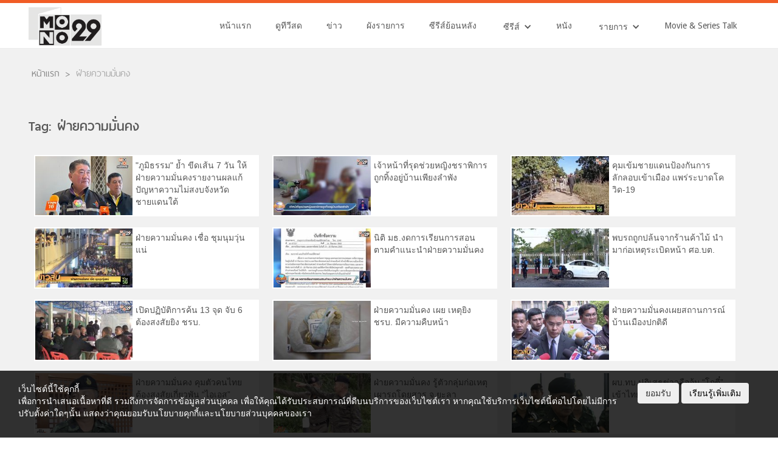

--- FILE ---
content_type: text/html; charset=UTF-8
request_url: https://mono29.com/tag/%E0%B8%9D%E0%B9%88%E0%B8%B2%E0%B8%A2%E0%B8%84%E0%B8%A7%E0%B8%B2%E0%B8%A1%E0%B8%A1%E0%B8%B1%E0%B9%88%E0%B8%99%E0%B8%84%E0%B8%87
body_size: 16857
content:

<!DOCTYPE html>
<!--  This site was created in Webflow. https://www.webflow.com -->
<!--  Last Published: Tue May 02 2017 04:33:01 GMT+0000 (UTC)  -->
<html data-wf-page="581ecd42910be8fb11c1cf08" data-wf-site="581ecd42910be8fb11c1cf07">
<head>
	<!-- <style>
		body > *:not(.ignore_gray) {
			filter: progid:DXImageTransform.Microsoft.BasicImage(grayscale=0.6);
			-webkit-filter: grayscale(0.6);
			filter: grayscale(0.6);
		}
	</style> -->
		
		<script>
			// หน้าTestใช้ https:// ไม่ได้
			if (document.location.protocol != "https:") {
				window.location = document.URL.replace(/^http:/i, "https:");
			}	
		</script>	

				
		<!--  AnyMind - ATS Tag -->		
		<script type="application/javascript" src="//anymind360.com/js/7613/ats.js"></script>
	

		<!-- Test Rapid7 -->
		<meta name="insight-app-sec-validation" content="11a6a30a-a984-4442-be2e-fc6327c0ba00">
		
		<meta http-equiv="X-UA-Compatible" content="IE=edge" />
		<meta charset="UTF-8">
		
		<link rel="profile" href="https://gmpg.org/xfn/11">
		<link rel="pingback" href="https://mono29.com/wp/xmlrpc.php">			
		<meta name="google-site-verification" content="google4fb3b18fc85870e5.html" />	
		
		  	<meta content="width=device-width, initial-scale=1" name="viewport">
	<link type="text/css" rel="stylesheet" href="https://maxcdn.bootstrapcdn.com/font-awesome/4.5.0/css/font-awesome.min.css">
  	<link href="https://mono29.com/app/themes/mono29-2017/assets/css/normalize.css" rel="stylesheet" type="text/css">
 	<link href="https://mono29.com/app/themes/mono29-2017/assets/css/webflow.css" rel="stylesheet" type="text/css">
  	<link href="https://mono29.com/app/themes/mono29-2017/assets/css/mono29.webflow.css?202208180110" rel="stylesheet" type="text/css">
	<link href="https://mono29.com/app/themes/mono29-2017/assets/css/pagination.css" rel="stylesheet" type="text/css">
	<link href="https://mono29.com/app/themes/mono29-2017/assets/css/popup.css" rel="stylesheet" type="text/css">
	<link href="https://mono29.com/app/themes/mono29-2017/assets/videojs-hls/video-js.css" rel="stylesheet" type="text/css">
	<link href="https://mono29.com/app/themes/mono29-2017/assets/css/bootstrap_btn.css" rel="stylesheet" type="text/css">
	<link rel='stylesheet' href="https://mono29.com/feed/resource/font/google/fonts.css">
  	<link href="https://mono29.com/app/themes/mono29-2017/assets/images/favicon/favicon.ico?1" rel="shortcut icon" type="image/x-icon">
	<link rel="apple-touch-icon" sizes="57x57" href="https://mono29.com/app/themes/mono29-2017/assets/images/favicon/apple-icon-57x57.png?1">
	<link rel="apple-touch-icon" sizes="60x60" href="https://mono29.com/app/themes/mono29-2017/assets/images/favicon/apple-icon-60x60.png?1">
	<link rel="apple-touch-icon" sizes="72x72" href="https://mono29.com/app/themes/mono29-2017/assets/images/favicon/apple-icon-72x72.png?1">
	<link rel="apple-touch-icon" sizes="76x76" href="https://mono29.com/app/themes/mono29-2017/assets/images/favicon/apple-icon-76x76.png?1">
	<link rel="apple-touch-icon" sizes="114x114" href="https://mono29.com/app/themes/mono29-2017/assets/images/favicon/apple-icon-114x114.png?1">
	<link rel="apple-touch-icon" sizes="120x120" href="https://mono29.com/app/themes/mono29-2017/assets/images/favicon/apple-icon-120x120.png?1">
	<link rel="apple-touch-icon" sizes="144x144" href="https://mono29.com/app/themes/mono29-2017/assets/images/favicon/apple-icon-144x144.png?1">
	<link rel="apple-touch-icon" sizes="152x152" href="https://mono29.com/app/themes/mono29-2017/assets/images/favicon/apple-icon-152x152.png?1">
	<link rel="apple-touch-icon" sizes="180x180" href="https://mono29.com/app/themes/mono29-2017/assets/images/favicon/apple-icon-180x180.png?1">
	<link rel="icon" type="image/png" sizes="192x192"  href="https://mono29.com/app/themes/mono29-2017/assets/images/favicon/android-icon-192x192.png?1">
	<link rel="icon" type="image/png" sizes="32x32" href="https://mono29.com/app/themes/mono29-2017/assets/images/favicon/favicon-32x32.png?1">
	<link rel="icon" type="image/png" sizes="96x96" href="https://mono29.com/app/themes/mono29-2017/assets/images/favicon/favicon-96x96.png?1">
	<link rel="icon" type="image/png" sizes="16x16" href="https://mono29.com/app/themes/mono29-2017/assets/images/favicon/favicon-16x16.png?1">
	<link rel="manifest" href="https://mono29.com/app/themes/mono29-2017/assets/images/favicon/manifest.json?1">
	<meta name="msapplication-TileColor" content="#ffffff">
	<meta name="msapplication-TileImage" content="https://mono29.com/app/themes/mono29-2017/assets/images/favicon/ms-icon-144x144.png?1">
	<meta name="theme-color" content="#ffffff">	
	<!-- for Facebook & Twitter -->       
			   
					<meta property="og:locale" content="en_US" />
			<meta property="og:type" content="article" />
			<meta property="og:title" content="MONOTV29 Live TV" />
			<meta property="og:description" content="Motion Non Stop Channel" />
			<meta property="og:url" content="https://mono29.com/" />
			<meta property="og:site_name" content="MONOTV29" />
			<meta property="og:image" content="https://mono29.com/app/themes/mono29-2017/assets/images/tumb_mono29.png?4" />
			<meta name="twitter:card" content="summary_large_image" />
			<meta name="twitter:title" content="MONOTV29" />
			<meta name="twitter:description" content="Motion Non Stop Channel" />
			<meta name="twitter:image" content="https://mono29.com/app/themes/mono29-2017/assets/images/tumb_mono29.png?4" />
		
		<meta name='robots' content='index, follow, max-image-preview:large, max-snippet:-1, max-video-preview:-1' />

	<!-- This site is optimized with the Yoast SEO plugin v25.9 - https://yoast.com/wordpress/plugins/seo/ -->
	<title>ฝ่ายความมั่นคง Archives - MONO29 TV Official Site</title>
	<link rel="canonical" href="https://mono29.com/tag/ฝ่ายความมั่นคง" />
	<meta property="og:locale" content="en_US" />
	<meta property="og:type" content="article" />
	<meta property="og:title" content="ฝ่ายความมั่นคง Archives - MONO29 TV Official Site" />
	<meta property="og:url" content="https://mono29.com/tag/ฝ่ายความมั่นคง" />
	<meta property="og:site_name" content="MONO29 TV Official Site" />
	<meta property="og:image" content="https://mono29.com/app/uploads/2025/06/LOGO.png" />
	<meta property="og:image:width" content="748" />
	<meta property="og:image:height" content="380" />
	<meta property="og:image:type" content="image/png" />
	<meta name="twitter:card" content="summary_large_image" />
	<meta name="twitter:site" content="@mono29tv" />
	<script type="application/ld+json" class="yoast-schema-graph">{"@context":"https://schema.org","@graph":[{"@type":"CollectionPage","@id":"https://mono29.com/tag/%e0%b8%9d%e0%b9%88%e0%b8%b2%e0%b8%a2%e0%b8%84%e0%b8%a7%e0%b8%b2%e0%b8%a1%e0%b8%a1%e0%b8%b1%e0%b9%88%e0%b8%99%e0%b8%84%e0%b8%87","url":"https://mono29.com/tag/%e0%b8%9d%e0%b9%88%e0%b8%b2%e0%b8%a2%e0%b8%84%e0%b8%a7%e0%b8%b2%e0%b8%a1%e0%b8%a1%e0%b8%b1%e0%b9%88%e0%b8%99%e0%b8%84%e0%b8%87","name":"ฝ่ายความมั่นคง Archives - MONO29 TV Official Site","isPartOf":{"@id":"https://mono29.com/#website"},"breadcrumb":{"@id":"https://mono29.com/tag/%e0%b8%9d%e0%b9%88%e0%b8%b2%e0%b8%a2%e0%b8%84%e0%b8%a7%e0%b8%b2%e0%b8%a1%e0%b8%a1%e0%b8%b1%e0%b9%88%e0%b8%99%e0%b8%84%e0%b8%87#breadcrumb"},"inLanguage":"en-US"},{"@type":"BreadcrumbList","@id":"https://mono29.com/tag/%e0%b8%9d%e0%b9%88%e0%b8%b2%e0%b8%a2%e0%b8%84%e0%b8%a7%e0%b8%b2%e0%b8%a1%e0%b8%a1%e0%b8%b1%e0%b9%88%e0%b8%99%e0%b8%84%e0%b8%87#breadcrumb","itemListElement":[{"@type":"ListItem","position":1,"name":"Home","item":"https://mono29.com/"},{"@type":"ListItem","position":2,"name":"ฝ่ายความมั่นคง"}]},{"@type":"WebSite","@id":"https://mono29.com/#website","url":"https://mono29.com/","name":"MONO29 TV Official Site","description":"","publisher":{"@id":"https://mono29.com/#organization"},"potentialAction":[{"@type":"SearchAction","target":{"@type":"EntryPoint","urlTemplate":"https://mono29.com/?s={search_term_string}"},"query-input":{"@type":"PropertyValueSpecification","valueRequired":true,"valueName":"search_term_string"}}],"inLanguage":"en-US"},{"@type":"Organization","@id":"https://mono29.com/#organization","name":"MONO29 TV Official Site","url":"https://mono29.com/","logo":{"@type":"ImageObject","inLanguage":"en-US","@id":"https://mono29.com/#/schema/logo/image/","url":"https://mono29.com/app/uploads/2025/06/LOGO.png","contentUrl":"https://mono29.com/app/uploads/2025/06/LOGO.png","width":748,"height":380,"caption":"MONO29 TV Official Site"},"image":{"@id":"https://mono29.com/#/schema/logo/image/"},"sameAs":["https://www.facebook.com/Mono29TV/","https://x.com/mono29tv","https://www.instagram.com/mono29tv/","https://www.youtube.com/channel/UCMOAZtTJ-y685oHwDs1Aiqg"]}]}</script>
	<!-- / Yoast SEO plugin. -->


<link rel="alternate" type="application/rss+xml" title="MONO29 TV Official Site &raquo; ฝ่ายความมั่นคง Tag Feed" href="https://mono29.com/tag/%e0%b8%9d%e0%b9%88%e0%b8%b2%e0%b8%a2%e0%b8%84%e0%b8%a7%e0%b8%b2%e0%b8%a1%e0%b8%a1%e0%b8%b1%e0%b9%88%e0%b8%99%e0%b8%84%e0%b8%87/feed" />
<style id='wp-img-auto-sizes-contain-inline-css' type='text/css'>
img:is([sizes=auto i],[sizes^="auto," i]){contain-intrinsic-size:3000px 1500px}
/*# sourceURL=wp-img-auto-sizes-contain-inline-css */
</style>
<style id='wp-emoji-styles-inline-css' type='text/css'>

	img.wp-smiley, img.emoji {
		display: inline !important;
		border: none !important;
		box-shadow: none !important;
		height: 1em !important;
		width: 1em !important;
		margin: 0 0.07em !important;
		vertical-align: -0.1em !important;
		background: none !important;
		padding: 0 !important;
	}
/*# sourceURL=wp-emoji-styles-inline-css */
</style>
<link rel='stylesheet' id='wp-block-library-css' href='https://mono29.com/wp/wp-includes/css/dist/block-library/style.min.css?ver=202601230029' type='text/css' media='all' />
<style id='wp-block-library-inline-css' type='text/css'>
/*wp_block_styles_on_demand_placeholder:69730c7458d4a*/
/*# sourceURL=wp-block-library-inline-css */
</style>
<style id='classic-theme-styles-inline-css' type='text/css'>
/*! This file is auto-generated */
.wp-block-button__link{color:#fff;background-color:#32373c;border-radius:9999px;box-shadow:none;text-decoration:none;padding:calc(.667em + 2px) calc(1.333em + 2px);font-size:1.125em}.wp-block-file__button{background:#32373c;color:#fff;text-decoration:none}
/*# sourceURL=/wp-includes/css/classic-themes.min.css */
</style>
<link rel='stylesheet' id='ppress-frontend-css' href='https://mono29.com/app/plugins/wp-user-avatar/assets/css/frontend.min.css?ver=202601230029' type='text/css' media='all' />
<link rel='stylesheet' id='ppress-flatpickr-css' href='https://mono29.com/app/plugins/wp-user-avatar/assets/flatpickr/flatpickr.min.css?ver=202601230029' type='text/css' media='all' />
<link rel='stylesheet' id='ppress-select2-css' href='https://mono29.com/app/plugins/wp-user-avatar/assets/select2/select2.min.css?ver=202601230029' type='text/css' media='all' />
<link rel='stylesheet' id='wp-pagenavi-css' href='https://mono29.com/app/plugins/wp-pagenavi/pagenavi-css.css?ver=202601230029' type='text/css' media='all' />
<script type="text/javascript" src="https://mono29.com/wp/wp-includes/js/jquery/jquery.min.js?ver=202601230029" id="jquery-core-js"></script>
<script type="text/javascript" src="https://mono29.com/wp/wp-includes/js/jquery/jquery-migrate.min.js?ver=202601230029" id="jquery-migrate-js"></script>
<script type="text/javascript" src="https://mono29.com/app/plugins/wp-user-avatar/assets/flatpickr/flatpickr.min.js?ver=202601230029" id="ppress-flatpickr-js"></script>
<script type="text/javascript" src="https://mono29.com/app/plugins/wp-user-avatar/assets/select2/select2.min.js?ver=202601230029" id="ppress-select2-js"></script>
<link rel="https://api.w.org/" href="https://mono29.com/wp-json/" /><link rel="alternate" title="JSON" type="application/json" href="https://mono29.com/wp-json/wp/v2/tags/6361" /><link rel="EditURI" type="application/rsd+xml" title="RSD" href="https://mono29.com/wp/xmlrpc.php?rsd" />
<meta name="generator" content="WordPress 6.9" />
<script>crudScriptURL = "https://mono29.com/app/plugins/mono-tv-schedule/crud.php"</script>			<link rel="stylesheet" href="https://mono29.com/app/plugins/wp-post-thumbnail/css/wppt.css" type="text/css" media="all" />
		<link rel="icon" href="https://mono29.com/app/uploads/2025/06/IconMono29-150x150.png" sizes="32x32" />
<link rel="icon" href="https://mono29.com/app/uploads/2025/06/IconMono29-300x300.png" sizes="192x192" />
<link rel="apple-touch-icon" href="https://mono29.com/app/uploads/2025/06/IconMono29-300x300.png" />
<meta name="msapplication-TileImage" content="https://mono29.com/app/uploads/2025/06/IconMono29-300x300.png" />
 
	

		<script type="text/javascript">
    var PWT={};
    var googletag = googletag || {};
    googletag.cmd = googletag.cmd || [];
    PWT.jsLoaded = function(){
        (function() {
			var gads = document.createElement('script');
			gads.async = true;
            var useSSL = 'https:' == document.location.protocol; 
			gads.async = true;
            gads.src = (useSSL ? 'https:' : 'http:') + '//www.googletagservices.com/tag/js/gpt.js';
            var node = document.getElementsByTagName('script')[0];
            node.parentNode.insertBefore(gads, node);
        })();
    };
    (function() {
        var purl = window.location.href;
        if( window.matchMedia( "(min-width: 1024px)" ).matches) {
            var url = '//ads.pubmatic.com/AdServer/js/pwt/157012/872';
        } else {
            var url = '//ads.pubmatic.com/AdServer/js/pwt/157012/901';
        }
        var profileVersionId = '';
        if(purl.indexOf('pwtv=')>0){
            var regexp = /pwtv=(.*?)(&|$)/g;
            var matches = regexp.exec(purl);
            if(matches.length >= 2 && matches[1].length > 0){
                profileVersionId = '/'+matches[1];
            }
        }
        var wtads = document.createElement('script');
        wtads.async = true;
        wtads.type = 'text/javascript';
        wtads.src = url+profileVersionId+'/pwt.js';
        var node = document.getElementsByTagName('script')[0];
        node.parentNode.insertBefore(wtads, node);
    })();
</script>
<script>
	googletag.cmd.push(function() {
		var map_topbanner = googletag.sizeMapping().
			addSize([1024, 0], [[970, 250]]).
			addSize([320, 0], [[320, 150]]).
			build();
		var map_rectangle = googletag.sizeMapping().
			addSize([320, 0], [[300, 250]]).
			build();
		var map_billboard = googletag.sizeMapping().
			addSize([1024, 0], [[970, 250]]).
			addSize([320, 0], [[320, 150]]).
			build();
		var map_above_writer = googletag.sizeMapping().
			addSize([1024, 0], [[728, 90], [640, 360]]).
			addSize([320, 0], [[320, 50], [320, 100], [300, 250], [336, 280]]).
			build();
	
				
	
		//<!-- /10983686/Adbro_Out_of_Page -->
		//var adbro_slot = googletag.defineSlot('/10983686/Adbro_Out_of_Page', [], 'div-gpt-ad-1658731957644-0').
		//	addService(googletag.pubads());
	
		googletag.pubads().enableSingleRequest();
		googletag.pubads().disableInitialLoad();
		googletag.pubads().collapseEmptyDivs();
		googletag.enableServices();

		
	});
</script>

		<!-- Google Tag Manager -->
		<script>(function(w,d,s,l,i){w[l]=w[l]||[];w[l].push({'gtm.start':
		new Date().getTime(),event:'gtm.js'});var f=d.getElementsByTagName(s)[0],
		j=d.createElement(s),dl=l!='dataLayer'?'&l='+l:'';j.async=true;j.src=
		'https://www.googletagmanager.com/gtm.js?id='+i+dl;f.parentNode.insertBefore(j,f);
		})(window,document,'script','dataLayer','GTM-M5F7T5T');</script>
		<!-- End Google Tag Manager -->

		
		<meta name="facebook-domain-verification" content="4kmzddl9hq96hfjf06s7yu4oxorjb7" />
</head>
<body>
  <div class="section-top-header"></div>
  <div class="section-menu"data-ix="show-nav">
    <div class="navbar-scroll w-nav" data-animation="over-right" data-collapse="medium" data-duration="400" data-ix="display-none">
      <div class="menu-scroll-block w-clearfix">
        <a class="brand-scroll-block w-nav-brand" href="https://mono29.com/"><img class="brand-img-scroll" sizes="100vw" src="https://mono29.com/app/themes/mono29-2017/assets/images/LOGO.png?3" srcset="https://mono29.com/app/themes/mono29-2017/assets/images/LOGO-p-500x255.png?3 500w, https://mono29.com/app/themes/mono29-2017/assets/images/LOGO.png?3 748w" width="374">
        </a>
        <nav class="nav-menu-scroll w-nav-menu" role="navigation"><a class="nav-link-scroll w-nav-link" href="https://mono29.com/">หน้าแรก</a><a class="nav-link-scroll w-nav-link" href="https://mono29.com/livetv">ดูทีวีสด</a><a class="nav-link-scroll w-nav-link" href="https://mono29.com/news">ข่าว</a><a class="nav-link-scroll w-nav-link" href="https://mono29.com/schedule">ผังรายการ</a><a class="nav-link-scroll w-nav-link" href="https://mono29.com/rerun">ซีรีส์ย้อนหลัง</a>
          <div class="w-dropdown" data-delay="0">
            <div class="menu-dropdown-scroll w-dropdown-toggle">
              <div class="text-dropdown-menu-scroll">ซีรีส์</div>
              <div class="w-icon-dropdown-toggle"></div>
            </div>
            <nav class="w-dropdown-list"><a class="menu-dropdown-sub w-dropdown-link" href="https://mono29.com/programs/thai-series">ซีรีส์ไทย</a><a class="menu-dropdown-sub w-dropdown-link" href="https://mono29.com/programs/hollywood-seris">ซีรีส์ฝรั่ง</a><a class="menu-dropdown-sub w-dropdown-link" href="https://mono29.com/programs/china-series">ซีรีส์จีน</a><a class="menu-dropdown-sub w-dropdown-link" href="https://mono29.com/programs/korea-series">ซีรีส์เกาหลี</a>
            </nav>
          </div><a class="nav-link-scroll w-nav-link" href="https://mono29.com/programs/movie">หนัง</a>
          <div class="w-dropdown" data-delay="0">
            <div class="menu-dropdown-scroll w-dropdown-toggle">
              <div class="text-dropdown-menu-scroll">รายการ</div>
              <div class="w-icon-dropdown-toggle"></div>
            </div>
            <nav class="w-dropdown-list"><a class="menu-dropdown-sub w-dropdown-link" href="https://mono29.com/programs/news">ข่าว</a><a class="menu-dropdown-sub w-dropdown-link" href="https://mono29.com/sport">กีฬา</a><a class="menu-dropdown-sub w-dropdown-link" href="https://mono29.com/programs/general/variety">วาไรตี้</a><a class="menu-dropdown-sub w-dropdown-link" href="https://mono29.com/programs/general/talkshow">ทอร์คโชว์</a><a class="menu-dropdown-sub w-dropdown-link" href="https://mono29.com/programs/general/gameshow">เกมส์โชว์</a><a class="menu-dropdown-sub w-dropdown-link" href="https://mono29.com/programs/general/youth">เด็กและเยาวชน</a>
            </nav>
          </div><a class="nav-link-scroll w-nav-link" href="https://mono29.com/programs/movie-series-talk">Movie &amp; Series Talk</a>
        </nav>
        <div class="hamburger-menu-button w-nav-button">
          <div class="w-icon-nav-menu"></div>
        </div>
		<div class="social-share-button">
          <i class="fa fa-share-alt" aria-hidden="true"></i>
        </div>
      </div>
    </div>
    <div class="navbar-h w-nav" data-animation="over-right" data-collapse="medium" data-duration="400" data-easing="ease-in-out-back" data-easing2="ease-in-out-back">
      <div class="container-menu w-clearfix">
        <a class="brand-h w-nav-brand" href="https://mono29.com/"><img class="logo-mono" sizes="120px" src="https://mono29.com/app/themes/mono29-2017/assets/images/LOGO.png?3" srcset="https://mono29.com/app/themes/mono29-2017/assets/images/LOGO-p-500x255.png?3 500w, https://mono29.com/app/themes/mono29-2017/assets/images/LOGO.png?3 748w" width="352">
        </a>
        <nav class="hamburger-nav-menu w-nav-menu" role="navigation"><a class="menu-nav-link w-nav-link" href="https://mono29.com/">หน้าแรก</a><a class="menu-nav-link w-nav-link" href="https://mono29.com/livetv">ดูทีวีสด</a><a class="menu-nav-link w-nav-link" href="https://mono29.com/news">ข่าว</a><a class="menu-nav-link w-nav-link" href="https://mono29.com/schedule">ผังรายการ</a><a class="menu-nav-link w-nav-link" href="https://mono29.com/rerun">ซีรีส์ย้อนหลัง</a>
          <div class="w-dropdown" data-delay="0">
            <div class="menu-drodown w-dropdown-toggle">
              <div class="hamburger-dropdown-menu">ซีรีส์</div>
              <div class="w-icon-dropdown-toggle"></div>
            </div>
            <nav class="w-dropdown-list"><a class="menu-dropdown-sub w-dropdown-link" href="https://mono29.com/programs/thai-series">ซีรีส์ไทย</a><a class="menu-dropdown-sub w-dropdown-link" href="https://mono29.com/programs/hollywood-seris">ซีรีส์ฝรั่ง</a><a class="menu-dropdown-sub w-dropdown-link" href="https://mono29.com/programs/china-series">ซีรีส์จีน</a><a class="menu-dropdown-sub w-dropdown-link" href="https://mono29.com/programs/korea-series">ซีรีส์เกาหลี</a>
            </nav>
          </div><a class="menu-nav-link w-nav-link" href="https://mono29.com/programs/movie">หนัง</a>
          <div class="w-dropdown" data-delay="0">
            <div class="menu-drodown w-dropdown-toggle">
              <div class="hamburger-dropdown-menu">รายการ</div>
              <div class="w-icon-dropdown-toggle"></div>
            </div>
            <nav class="w-dropdown-list"><a class="menu-dropdown-sub w-dropdown-link" href="https://mono29.com/programs/news">ข่าว</a><a class="menu-dropdown-sub w-dropdown-link" href="https://mono29.com/sport">กีฬา</a><a class="menu-dropdown-sub w-dropdown-link" href="https://mono29.com/programs/general/variety">วาไรตี้</a><a class="menu-dropdown-sub w-dropdown-link" href="https://mono29.com/programs/general/talkshow">ทอร์คโชว์</a><a class="menu-dropdown-sub w-dropdown-link" href="https://mono29.com/programs/general/gameshow">เกมส์โชว์</a><a class="menu-dropdown-sub w-dropdown-link" href="https://mono29.com/programs/general/youth">เด็กและเยาวชน</a>
            </nav>
          </div><a class="menu-nav-link w-nav-link" href="https://mono29.com/programs/movie-series-talk">Movie &amp; Series Talk</a>
        </nav>
        <div class="hamburger-menu-button w-nav-button">
          <div class="w-icon-nav-menu"></div>
        </div>
		<div class="social-share-button">
          <i class="fa fa-share-alt" aria-hidden="true"></i>
        </div>
      </div>
    </div>
  </div>
	<div class="share-container">
		<div class="share-container-bg">
			<div class="social-share-title">แชร์</div>
			<div class="social-share-close">x</div>
			<a target="popup" href="https://www.facebook.com/sharer/sharer.php?u=https%3A%2F%2Fmono29.com%2Ftag%2F%25E0%25B8%259D%25E0%25B9%2588%25E0%25B8%25B2%25E0%25B8%25A2%25E0%25B8%2584%25E0%25B8%25A7%25E0%25B8%25B2%25E0%25B8%25A1%25E0%25B8%25A1%25E0%25B8%25B1%25E0%25B9%2588%25E0%25B8%2599%25E0%25B8%2584%25E0%25B8%2587"
			onclick="window.open('https://www.facebook.com/sharer/sharer.php?u=https%3A%2F%2Fmono29.com%2Ftag%2F%25E0%25B8%259D%25E0%25B9%2588%25E0%25B8%25B2%25E0%25B8%25A2%25E0%25B8%2584%25E0%25B8%25A7%25E0%25B8%25B2%25E0%25B8%25A1%25E0%25B8%25A1%25E0%25B8%25B1%25E0%25B9%2588%25E0%25B8%2599%25E0%25B8%2584%25E0%25B8%2587','popup','width=600,height=600'); return false;" >
				<img src="https://mono29.com/app/themes/mono29-2017/assets/images/share/facebook.jpg" />
			</a>

			<a target="popup" href="https://social-plugins.line.me/lineit/share?url=https%3A%2F%2Fmono29.com%2Ftag%2F%25E0%25B8%259D%25E0%25B9%2588%25E0%25B8%25B2%25E0%25B8%25A2%25E0%25B8%2584%25E0%25B8%25A7%25E0%25B8%25B2%25E0%25B8%25A1%25E0%25B8%25A1%25E0%25B8%25B1%25E0%25B9%2588%25E0%25B8%2599%25E0%25B8%2584%25E0%25B8%2587"
			onclick="window.open('https://social-plugins.line.me/lineit/share?url=https%3A%2F%2Fmono29.com%2Ftag%2F%25E0%25B8%259D%25E0%25B9%2588%25E0%25B8%25B2%25E0%25B8%25A2%25E0%25B8%2584%25E0%25B8%25A7%25E0%25B8%25B2%25E0%25B8%25A1%25E0%25B8%25A1%25E0%25B8%25B1%25E0%25B9%2588%25E0%25B8%2599%25E0%25B8%2584%25E0%25B8%2587','popup','width=600,height=600'); return false;" >
				<img src="https://mono29.com/app/themes/mono29-2017/assets/images/share/line.jpg"  />
			</a>

			<a target="popup" href="https://twitter.com/share?url=https%3A%2F%2Fmono29.com%2Ftag%2F%25E0%25B8%259D%25E0%25B9%2588%25E0%25B8%25B2%25E0%25B8%25A2%25E0%25B8%2584%25E0%25B8%25A7%25E0%25B8%25B2%25E0%25B8%25A1%25E0%25B8%25A1%25E0%25B8%25B1%25E0%25B9%2588%25E0%25B8%2599%25E0%25B8%2584%25E0%25B8%2587"
			onclick="window.open('https://twitter.com/share?url=https%3A%2F%2Fmono29.com%2Ftag%2F%25E0%25B8%259D%25E0%25B9%2588%25E0%25B8%25B2%25E0%25B8%25A2%25E0%25B8%2584%25E0%25B8%25A7%25E0%25B8%25B2%25E0%25B8%25A1%25E0%25B8%25A1%25E0%25B8%25B1%25E0%25B9%2588%25E0%25B8%2599%25E0%25B8%2584%25E0%25B8%2587','popup','width=600,height=600'); return false;" >
				<img src="https://mono29.com/app/themes/mono29-2017/assets/images/share/twitter.jpg" />
			</a>

			<a href="#" class="copy_url" data-url="https://mono29.com/tag/%E0%B8%9D%E0%B9%88%E0%B8%B2%E0%B8%A2%E0%B8%84%E0%B8%A7%E0%B8%B2%E0%B8%A1%E0%B8%A1%E0%B8%B1%E0%B9%88%E0%B8%99%E0%B8%84%E0%B8%87">
				<img src="https://mono29.com/app/themes/mono29-2017/assets/images/share/url.jpg" />
			</a>
		</div>
	</div>
	<div class="alert_notification">คัดลอก URL แล้ว</div>
  <div class="section-content">
    <div class="container-content">
      <div class="w-clearfix">
        <div class="breadcrumb-block w-clearfix"><a class="breadcrumb-text" href="https://mono29.com/">หน้าแรก</a>
          <div class="breadcrumb-arrow">&gt;</div>
          <div class="breadcrumb-text-current">ฝ่ายความมั่นคง</div>
        </div>
      </div>
      <div class="news-container-block">
        <div class="w-clearfix">
          <h1 class="h-text-header">Tag: ฝ่ายความมั่นคง</h1>
        </div>
					<a class="w-clearfix w-inline-block wrapper-news-block" href="https://mono29.com/news/512395.html">
						<img src="https://img-ha.mthcdn.com/d2Yn_Qzs1aDM1Ebzs6zW14DpHcE=/107x65/smart/mono29.com/app/wp-post-thumbnail/hliZYo.jpg" srcset="https://img-ha.mthcdn.com/d2Yn_Qzs1aDM1Ebzs6zW14DpHcE=/107x65/smart/mono29.com/app/wp-post-thumbnail/hliZYo.jpg 107w, https://img-ha.mthcdn.com/PejI4SABphAvcmUnYOHa945qF7g=/214x130/smart/mono29.com/app/wp-post-thumbnail/hliZYo.jpg 214w" sizes="(max-width: 639px) 100vw, (max-width: 1023px) 100vw, 100vw" alt="&#8220;ภูมิธรรม&#8221; ย้ำ ขีดเส้น 7 วัน ให้ฝ่ายความมั่นคงรายงานผลแก้ปัญหาความไม่สงบจังหวัดชายแดนใต้" class="h-news-img">						<div class="h-news-hilight-block">
							<div class="h-news-title">"ภูมิธรรม" ย้ำ ขีดเส้น 7 วัน ให้ฝ่ายความมั่นคงรายงานผลแก้ปัญหาความไม่สงบจังหวัดชายแดนใต้</div>
						</div>
					</a>
					<a class="w-clearfix w-inline-block wrapper-news-block" href="https://mono29.com/episode/333601.html">
						<img src="https://img-ha.mthcdn.com/zH33whz4W2K7HgBpXXnvlAi0-Jo=/107x65/smart/mono29.com/app/wp-post-thumbnail/vUNW02.jpg" srcset="https://img-ha.mthcdn.com/zH33whz4W2K7HgBpXXnvlAi0-Jo=/107x65/smart/mono29.com/app/wp-post-thumbnail/vUNW02.jpg 107w, https://img-ha.mthcdn.com/6PTNOTUphV_jd-D0y_pMl2LpVKI=/214x130/smart/mono29.com/app/wp-post-thumbnail/vUNW02.jpg 214w" sizes="(max-width: 639px) 100vw, (max-width: 1023px) 100vw, 100vw" alt="เจ้าหน้าที่รุดช่วยหญิงชราพิการถูกทิ้งอยู่บ้านเพียงลำพัง" class="h-news-img">						<div class="h-news-hilight-block">
							<div class="h-news-title">เจ้าหน้าที่รุดช่วยหญิงชราพิการถูกทิ้งอยู่บ้านเพียงลำพัง</div>
						</div>
					</a>
					<a class="w-clearfix w-inline-block wrapper-news-block" href="https://mono29.com/episode/317865.html">
						<img src="https://img-ha.mthcdn.com/zgWint-xrND80SXSfr4dizrnGUA=/107x65/smart/mono29.com/app/wp-post-thumbnail/bdF12O.jpg" srcset="https://img-ha.mthcdn.com/zgWint-xrND80SXSfr4dizrnGUA=/107x65/smart/mono29.com/app/wp-post-thumbnail/bdF12O.jpg 107w, https://img-ha.mthcdn.com/AoDih3CUpTs6yFKJE71hdS98lQY=/214x130/smart/mono29.com/app/wp-post-thumbnail/bdF12O.jpg 214w" sizes="(max-width: 639px) 100vw, (max-width: 1023px) 100vw, 100vw" alt="คุมเข้มชายแดนป้องกันการลักลอบเข้าเมือง แพร่ระบาดโควิด-19" class="h-news-img">						<div class="h-news-hilight-block">
							<div class="h-news-title">คุมเข้มชายแดนป้องกันการลักลอบเข้าเมือง แพร่ระบาดโควิด-19</div>
						</div>
					</a>
					<a class="w-clearfix w-inline-block wrapper-news-block" href="https://mono29.com/episode/316078.html">
						<img src="https://img-ha.mthcdn.com/HsDbQydO1b1A-hgde8rpCdmwUD4=/107x65/smart/mono29.com/app/wp-post-thumbnail/zitsGv.jpg" srcset="https://img-ha.mthcdn.com/HsDbQydO1b1A-hgde8rpCdmwUD4=/107x65/smart/mono29.com/app/wp-post-thumbnail/zitsGv.jpg 107w, https://img-ha.mthcdn.com/HOpN9derszjbKTT_O-QRAXlK7TM=/214x130/smart/mono29.com/app/wp-post-thumbnail/zitsGv.jpg 214w" sizes="(max-width: 639px) 100vw, (max-width: 1023px) 100vw, 100vw" alt="ฝ่ายความมั่นคง เชื่อ ชุมนุมวุ่นแน่" class="h-news-img">						<div class="h-news-hilight-block">
							<div class="h-news-title">ฝ่ายความมั่นคง เชื่อ ชุมนุมวุ่นแน่</div>
						</div>
					</a>
					<a class="w-clearfix w-inline-block wrapper-news-block" href="https://mono29.com/episode/309725.html">
						<img src="https://img-ha.mthcdn.com/xT6s9F08wsthcaO4V6Mq2kzJCoA=/107x65/smart/mono29.com/app/wp-post-thumbnail/4mn0wl.jpg" srcset="https://img-ha.mthcdn.com/xT6s9F08wsthcaO4V6Mq2kzJCoA=/107x65/smart/mono29.com/app/wp-post-thumbnail/4mn0wl.jpg 107w, https://img-ha.mthcdn.com/cZtETpVa4WxIFw6gLrWI2JonhSs=/214x130/smart/mono29.com/app/wp-post-thumbnail/4mn0wl.jpg 214w" sizes="(max-width: 639px) 100vw, (max-width: 1023px) 100vw, 100vw" alt="นิติ มธ.งดการเรียนการสอนตามคำแนะนำฝ่ายความมั่นคง" class="h-news-img">						<div class="h-news-hilight-block">
							<div class="h-news-title">นิติ มธ.งดการเรียนการสอนตามคำแนะนำฝ่ายความมั่นคง</div>
						</div>
					</a>
					<a class="w-clearfix w-inline-block wrapper-news-block" href="https://mono29.com/episode/289793.html">
						<img src="https://img-ha.mthcdn.com/Eyl-d1bDZ2sC9gEoKT0lrmfgmMo=/107x65/smart/mono29.com/app/wp-post-thumbnail/I1pAJd.jpg" srcset="https://img-ha.mthcdn.com/Eyl-d1bDZ2sC9gEoKT0lrmfgmMo=/107x65/smart/mono29.com/app/wp-post-thumbnail/I1pAJd.jpg 107w, https://img-ha.mthcdn.com/uMxrs3S-UQZpee9SWSjt1cuLVu8=/214x130/smart/mono29.com/app/wp-post-thumbnail/I1pAJd.jpg 214w" sizes="(max-width: 639px) 100vw, (max-width: 1023px) 100vw, 100vw" alt="พบรถถูกปล้นจากร้านค้าไม้ นำมาก่อเหตุระเบิดหน้า ศอ.บต." class="h-news-img">						<div class="h-news-hilight-block">
							<div class="h-news-title">พบรถถูกปล้นจากร้านค้าไม้ นำมาก่อเหตุระเบิดหน้า ศอ.บต.</div>
						</div>
					</a>
					<a class="w-clearfix w-inline-block wrapper-news-block" href="https://mono29.com/episode/271937.html">
						<img src="https://img-ha.mthcdn.com/rtoeGikCyy1T0RTUy5sXPP4vqmc=/107x65/smart/mono29.com/app/wp-post-thumbnail/yPwRTU.jpg" srcset="https://img-ha.mthcdn.com/rtoeGikCyy1T0RTUy5sXPP4vqmc=/107x65/smart/mono29.com/app/wp-post-thumbnail/yPwRTU.jpg 107w, https://img-ha.mthcdn.com/p8MlznhkiLbLKstUwBewHiL4bIs=/214x130/smart/mono29.com/app/wp-post-thumbnail/yPwRTU.jpg 214w" sizes="(max-width: 639px) 100vw, (max-width: 1023px) 100vw, 100vw" alt="เปิดปฏิบัติการค้น 13 จุด จับ 6 ต้องสงสัยยิง ชรบ." class="h-news-img">						<div class="h-news-hilight-block">
							<div class="h-news-title">เปิดปฏิบัติการค้น 13 จุด จับ 6 ต้องสงสัยยิง ชรบ.</div>
						</div>
					</a>
					<a class="w-clearfix w-inline-block wrapper-news-block" href="https://mono29.com/episode/271931.html">
						<img src="https://img-ha.mthcdn.com/t7KhGRwoisMA3X2QQPs-tEZXdBQ=/107x65/smart/mono29.com/app/wp-post-thumbnail/Cux3VX.jpg" srcset="https://img-ha.mthcdn.com/t7KhGRwoisMA3X2QQPs-tEZXdBQ=/107x65/smart/mono29.com/app/wp-post-thumbnail/Cux3VX.jpg 107w, https://img-ha.mthcdn.com/hPcPTsl6q5mOVEaXJtWM8tOAlbk=/214x130/smart/mono29.com/app/wp-post-thumbnail/Cux3VX.jpg 214w" sizes="(max-width: 639px) 100vw, (max-width: 1023px) 100vw, 100vw" alt="ฝ่ายความมั่นคง เผย เหตุยิง ชรบ. มีความคืบหน้า" class="h-news-img">						<div class="h-news-hilight-block">
							<div class="h-news-title">ฝ่ายความมั่นคง เผย เหตุยิง ชรบ. มีความคืบหน้า</div>
						</div>
					</a>
					<a class="w-clearfix w-inline-block wrapper-news-block" href="https://mono29.com/episode/252144.html">
						<img src="https://img-ha.mthcdn.com/qBaTL0AH3_tOCGQnM_xe7eZSDpU=/107x65/smart/mono29.com/app/wp-post-thumbnail/fcd6nQ.jpg" srcset="https://img-ha.mthcdn.com/qBaTL0AH3_tOCGQnM_xe7eZSDpU=/107x65/smart/mono29.com/app/wp-post-thumbnail/fcd6nQ.jpg 107w, https://img-ha.mthcdn.com/qUUOr-qoXCCiBCcZEXUuZyw3NpA=/214x130/smart/mono29.com/app/wp-post-thumbnail/fcd6nQ.jpg 214w" sizes="(max-width: 639px) 100vw, (max-width: 1023px) 100vw, 100vw" alt="ฝ่ายความมั่นคงเผยสถานการณ์บ้านเมืองปกติดี" class="h-news-img">						<div class="h-news-hilight-block">
							<div class="h-news-title">ฝ่ายความมั่นคงเผยสถานการณ์บ้านเมืองปกติดี</div>
						</div>
					</a>
					<a class="w-clearfix w-inline-block wrapper-news-block" href="https://mono29.com/episode/201384.html">
						<img src="https://img-ha.mthcdn.com/U0o6p9SP7pn59GpQUj0ygJxpCEc=/107x65/smart/mono29.com/app/wp-post-thumbnail/1shFcK.jpg" srcset="https://img-ha.mthcdn.com/U0o6p9SP7pn59GpQUj0ygJxpCEc=/107x65/smart/mono29.com/app/wp-post-thumbnail/1shFcK.jpg 107w, https://img-ha.mthcdn.com/qdOETh9UJUQHbDp51gt8s5_XKko=/214x130/smart/mono29.com/app/wp-post-thumbnail/1shFcK.jpg 214w" sizes="(max-width: 639px) 100vw, (max-width: 1023px) 100vw, 100vw" alt="ฝ่ายความมั่นคง คุมตัวคนไทยต้องสงสัยเกี่ยวพัน “ไอเอส”" class="h-news-img">						<div class="h-news-hilight-block">
							<div class="h-news-title">ฝ่ายความมั่นคง คุมตัวคนไทยต้องสงสัยเกี่ยวพัน “ไอเอส”</div>
						</div>
					</a>
					<a class="w-clearfix w-inline-block wrapper-news-block" href="https://mono29.com/episode/185210.html">
						<img src="https://img-ha.mthcdn.com/sXQ--IrkeMler9s3WeIXFrtz1DM=/107x65/smart/mono29.com/app/wp-post-thumbnail/t4cwxf.jpg" srcset="https://img-ha.mthcdn.com/sXQ--IrkeMler9s3WeIXFrtz1DM=/107x65/smart/mono29.com/app/wp-post-thumbnail/t4cwxf.jpg 107w, https://img-ha.mthcdn.com/D5QdoFKVqwtgxx2Qg6mXDaEaij4=/214x130/smart/mono29.com/app/wp-post-thumbnail/t4cwxf.jpg 214w" sizes="(max-width: 639px) 100vw, (max-width: 1023px) 100vw, 100vw" alt="ฝ่ายความมั่นคง รู้ตัวกลุ่มก่อเหตุเผารถโดยสาร จ.ยะลา" class="h-news-img">						<div class="h-news-hilight-block">
							<div class="h-news-title">ฝ่ายความมั่นคง รู้ตัวกลุ่มก่อเหตุเผารถโดยสาร จ.ยะลา</div>
						</div>
					</a>
					<a class="w-clearfix w-inline-block wrapper-news-block" href="https://mono29.com/episode/163295.html">
						<img src="https://img-ha.mthcdn.com/eFH-3YkFdMYqTmpELQ7Ck13uafo=/107x65/smart/mono29.com/app/wp-post-thumbnail/WQTtYM.jpg" srcset="https://img-ha.mthcdn.com/eFH-3YkFdMYqTmpELQ7Ck13uafo=/107x65/smart/mono29.com/app/wp-post-thumbnail/WQTtYM.jpg 107w, https://img-ha.mthcdn.com/g-UlJRNcU2n2ajGjxNYdKIf5R4U=/214x130/smart/mono29.com/app/wp-post-thumbnail/WQTtYM.jpg 214w" sizes="(max-width: 639px) 100vw, (max-width: 1023px) 100vw, 100vw" alt="ผบ.ทบ.ปฏิเสธข่าวลืออุ้ม “โกตี๋” เข้าไทย" class="h-news-img">						<div class="h-news-hilight-block">
							<div class="h-news-title">ผบ.ทบ.ปฏิเสธข่าวลืออุ้ม “โกตี๋” เข้าไทย</div>
						</div>
					</a>
					<a class="w-clearfix w-inline-block wrapper-news-block" href="https://mono29.com/episode/159177.html">
						<img src="https://img-ha.mthcdn.com/ngpLrlWN8rIUGajhdOwVcJIx2oE=/107x65/smart/mono29.com/app/wp-post-thumbnail/zfugv2.jpg" srcset="https://img-ha.mthcdn.com/ngpLrlWN8rIUGajhdOwVcJIx2oE=/107x65/smart/mono29.com/app/wp-post-thumbnail/zfugv2.jpg 107w, https://img-ha.mthcdn.com/106GWmDQNgT2fc1Y73_OMpNgmN0=/214x130/smart/mono29.com/app/wp-post-thumbnail/zfugv2.jpg 214w" sizes="(max-width: 639px) 100vw, (max-width: 1023px) 100vw, 100vw" alt="ตรวจสอบสำนักสงฆ์รุกที่อุทยาน จ.เชียงใหม่" class="h-news-img">						<div class="h-news-hilight-block">
							<div class="h-news-title">ตรวจสอบสำนักสงฆ์รุกที่อุทยาน จ.เชียงใหม่</div>
						</div>
					</a>
					<a class="w-clearfix w-inline-block wrapper-news-block" href="https://mono29.com/episode/155411.html">
						<img src="https://img-ha.mthcdn.com/As4In2wrawJoZaeocYIRi6QuA6g=/107x65/smart/mono29.com/app/wp-post-thumbnail/wxs1x6.jpg" srcset="https://img-ha.mthcdn.com/As4In2wrawJoZaeocYIRi6QuA6g=/107x65/smart/mono29.com/app/wp-post-thumbnail/wxs1x6.jpg 107w, https://img-ha.mthcdn.com/jEbng8LxcGbTpdotzxfniqJWCAU=/214x130/smart/mono29.com/app/wp-post-thumbnail/wxs1x6.jpg 214w" sizes="(max-width: 639px) 100vw, (max-width: 1023px) 100vw, 100vw" alt="แม่ทัพภาคที่ 4 สั่งล่ามือระเบิดรถทหาร 6 ศพ" class="h-news-img">						<div class="h-news-hilight-block">
							<div class="h-news-title">แม่ทัพภาคที่ 4 สั่งล่ามือระเบิดรถทหาร 6 ศพ</div>
						</div>
					</a>
					<a class="w-clearfix w-inline-block wrapper-news-block" href="https://mono29.com/episode/149272.html">
						<img src="https://img-ha.mthcdn.com/Mq_hr3c9R4gj5Z92W2vQphXnVlw=/107x65/smart/mono29.com/app/wp-post-thumbnail/Ft8JuN.jpg" srcset="https://img-ha.mthcdn.com/Mq_hr3c9R4gj5Z92W2vQphXnVlw=/107x65/smart/mono29.com/app/wp-post-thumbnail/Ft8JuN.jpg 107w, https://img-ha.mthcdn.com/tWZaegEmFDEgaJeKigeDV4CRQM4=/214x130/smart/mono29.com/app/wp-post-thumbnail/Ft8JuN.jpg 214w" sizes="(max-width: 639px) 100vw, (max-width: 1023px) 100vw, 100vw" alt="จับกุมแก๊งค้ายาบ้าให้เยาวชนในพื้นที่สัตหีบ" class="h-news-img">						<div class="h-news-hilight-block">
							<div class="h-news-title">จับกุมแก๊งค้ายาบ้าให้เยาวชนในพื้นที่สัตหีบ</div>
						</div>
					</a>
					<a class="w-clearfix w-inline-block wrapper-news-block" href="https://mono29.com/episode/141457.html">
						<img src="https://img-ha.mthcdn.com/e3zmD_AVbz9O757mlCvVpX-Tu2o=/107x65/smart/mono29.com/app/wp-post-thumbnail/lHoc0O.jpg" srcset="https://img-ha.mthcdn.com/e3zmD_AVbz9O757mlCvVpX-Tu2o=/107x65/smart/mono29.com/app/wp-post-thumbnail/lHoc0O.jpg 107w, https://img-ha.mthcdn.com/FFPoUf_dgY0yD_yquTOyQLEzQcg=/214x130/smart/mono29.com/app/wp-post-thumbnail/lHoc0O.jpg 214w" sizes="(max-width: 639px) 100vw, (max-width: 1023px) 100vw, 100vw" alt="ฝ่ายความมั่นคง เร่งแกะรอยเหตุป่วนใต้ 13 จุด" class="h-news-img">						<div class="h-news-hilight-block">
							<div class="h-news-title">ฝ่ายความมั่นคง เร่งแกะรอยเหตุป่วนใต้ 13 จุด</div>
						</div>
					</a>
					<a class="w-clearfix w-inline-block wrapper-news-block" href="https://mono29.com/episode/109435.html">
						<img src="https://img-ha.mthcdn.com/uT9mj2UYb2ANvTijB1S8rdfEvTw=/107x65/smart/mono29.com/app/wp-post-thumbnail/BiIwvV.png" srcset="https://img-ha.mthcdn.com/uT9mj2UYb2ANvTijB1S8rdfEvTw=/107x65/smart/mono29.com/app/wp-post-thumbnail/BiIwvV.png 107w, https://img-ha.mthcdn.com/YylByWi6YgSBepOiEUlnZVnbFZQ=/214x130/smart/mono29.com/app/wp-post-thumbnail/BiIwvV.png 214w" sizes="(max-width: 639px) 100vw, (max-width: 1023px) 100vw, 100vw" alt="รองนายกฯชี้อย่าตื่นตระหนกข่าวคาร์บอม" class="h-news-img">						<div class="h-news-hilight-block">
							<div class="h-news-title">รองนายกฯชี้อย่าตื่นตระหนกข่าวคาร์บอม</div>
						</div>
					</a>
					<a class="w-clearfix w-inline-block wrapper-news-block" href="https://mono29.com/episode/101953.html">
						<img src="https://img-ha.mthcdn.com/TD47wZC_Wq1SXynkyssIsOVkCeQ=/107x65/smart/mono29.com/app/wp-post-thumbnail/DMb4Ur.png" srcset="https://img-ha.mthcdn.com/TD47wZC_Wq1SXynkyssIsOVkCeQ=/107x65/smart/mono29.com/app/wp-post-thumbnail/DMb4Ur.png 107w, https://img-ha.mthcdn.com/4Gn3SmJIdO70CCYTXceK-MS7iKU=/214x130/smart/mono29.com/app/wp-post-thumbnail/DMb4Ur.png 214w" sizes="(max-width: 639px) 100vw, (max-width: 1023px) 100vw, 100vw" alt="ศาลทหารไม่อนุมัติหมายจับ “ศักรินทร์”" class="h-news-img">						<div class="h-news-hilight-block">
							<div class="h-news-title">ศาลทหารไม่อนุมัติหมายจับ “ศักรินทร์”</div>
						</div>
					</a>
	
				</div>
				<div class="w-clearfix"></div>
				
						<div class="pagination">
							<!--<span>
								total  Contents
							</span>-->		
							<nav role="navigation">
								<ul class="cd-pagination" style="margin: 20px;">
									<li class="button"><a style="font-size: 10px;"  class="disabled"  href="?paging=1"></a></li>
									<li class="button"><a style="font-size: 10px;"  class="disabled"  href="?paging=0">Prev</a></li>
																																				<li class="button"><a style="font-size: 10px;" class="current" href="?paging=1">1</a></li>
																		<li><a style="font-size: 10px;" href="?paging=2">2</a></li>
																																				<li class="button"><a style="font-size: 10px;"  href="?paging=2">Next</a></li>
									<li class="button"><a style="font-size: 10px;"  href="?paging=2"></a></li>
								</ul>
							</nav> <!-- cd-pagination-wrapper -->
						</div>
      </div>
    </div>
  </div>
  <div class="section-sitemap">
    <div class="container-sitemap w-container w-hidden-small w-hidden-tiny">
      <div class="row-sitemap w-row">
        <div class="col-sitemap w-col w-col-3"><img class="logo-sitemap" sizes="(max-width: 767px) 100vw, (max-width: 991px) 177px, 226px" src="https://mono29.com/app/themes/mono29-2017/assets/images/LOGO.png?3" srcset="https://mono29.com/app/themes/mono29-2017/assets/images/LOGO-p-500x255.png?3 500w, https://mono29.com/app/themes/mono29-2017/assets/images/LOGO.png?3 748w">
          <div class="sitemap-text-company"> บริษัท โมโน บรอดคาซท์ จำกัด</div>
        </div>
        <div class="col-sitemap w-col w-col-3">Tag ตามกระแส
          <a class="sitemap-block-tag w-inline-block" href="https://mono29.com/tag/Mono-Original">
            <div class="sitemap-text-tag">Mono Original</div>
          </a>
        </div>
        <div class="col-sitemap w-col w-col-3">
          <ul class="sitemap-unorderlist w-list-unstyled">
            <li class="sitemap-list-item"><a class="sitemap-link-text" href="https://mono29.com/%e0%b8%a7%e0%b8%b4%e0%b8%98%e0%b8%b5%e0%b8%81%e0%b8%b2%e0%b8%a3%e0%b8%a3%e0%b8%b1%e0%b8%9a%e0%b8%8a%e0%b8%a1">วิธีการรับชม</a></li>
            <li class="sitemap-list-item"><a class="sitemap-link-text" href="https://mono29.com/%e0%b9%80%e0%b8%81%e0%b8%b5%e0%b9%88%e0%b8%a2%e0%b8%a7%e0%b8%81%e0%b8%b1%e0%b8%9a%e0%b9%80%e0%b8%a3%e0%b8%b2">เกี่ยวกับเรา</a></li>
            <li class="sitemap-list-item"><a class="sitemap-link-text" href="https://www.facebook.com/recruitmentmononext" target="_blank">ร่วมงานกับเรา</a></li>
            <li class="sitemap-list-item"><a class="sitemap-link-text" href="https://mono29.com/contact">ติดต่อเรา</a></li>
            <li class="sitemap-list-item"><a class="sitemap-link-text" href="https://mono29.com/%e0%b8%a3%e0%b9%89%e0%b8%ad%e0%b8%87%e0%b9%80%e0%b8%a3%e0%b8%b5%e0%b8%a2%e0%b8%99%e0%b8%96%e0%b8%b2%e0%b8%a1%e0%b8%95%e0%b8%ad%e0%b8%9a">คำถามที่พบบ่อย</a></li>
            <li class="sitemap-list-item"><a class="sitemap-link-text" href="https://mono29.com/requestform">แนะนำ / ติชม</a></li>
			<li class="sitemap-list-item"><a class="sitemap-link-text" href="https://mono29.com/protection-policy">นโยบายการคุ้มครองข้อมูลส่วนบุคคล</a></li>
			<li class="sitemap-list-item"><a class="sitemap-link-text" href="https://mono29.com/cookie">นโยบายคุกกี้</a></li>
          </ul>
        </div>
        <div class="col-sitemap w-col w-col-3">
          <ul class="sitemap-unorderlist w-list-unstyled">
            <li><a class="sitemap-top-text" href="#">ติดตามเราได้ที่นี่</a></li>
            <li class="sitemap-list-item"><a class="sitemap-link-text" href="https://www.facebook.com/Mono29TV/" target="_blank">Facebook</a></li>
            <li class="sitemap-list-item"><a class="sitemap-link-text" href="https://twitter.com/mono29tv" target="_blank">Twitter</a></li>
            <li class="sitemap-list-item"><a class="sitemap-link-text" href="https://www.youtube.com/user/Mono29TV" target="_blank">Youtube</a></li>
            <li class="sitemap-list-item"><a class="sitemap-link-text" href="https://www.instagram.com/mono29tv/" target="_blank">Instagram</a></li>
          </ul>
        </div>
      </div>
    </div>
  </div>
  <div class="section-footer">
    <div class="w-container">
      <div class="footer-text">Copyright © 2020. mono29.com All right reserved.</div>
    </div>
  </div>
  <div class="pdpa_cookies" style="display:none;">
	<div class="pdpa_text">
		<div>เว็บไซต์นี้ใช้คุกกี้</div>
		<p>เพื่อการนำเสนอเนื้อหาที่ดี รวมถึงการจัดการข้อมูลส่วนบุคคล เพื่อให้คุณได้รับประสบการณ์ที่ดีบนบริการของเว็บไซต์เรา หากคุณใช้บริการเว็บไซต์นี้ต่อไปโดยไม่มีการปรับตั้งค่าใดๆนั้น แสดงว่าคุณยอมรับนโยบายคุกกี้และนโยบายส่วนบุคคลของเรา</p>
	</div>
	<div>
		<button type="button" class="btn btn-secondary accepted_pdpa">ยอมรับ</button>
		<a href="/cookie" title="เรียนรู้เพิ่มเติม"><button type="button" class="btn btn-secondary">เรียนรู้เพิ่มเติม</button></a>
	</div>
  </div>
<script type="speculationrules">
{"prefetch":[{"source":"document","where":{"and":[{"href_matches":"/*"},{"not":{"href_matches":["/wp/wp-*.php","/wp/wp-admin/*","/app/uploads/*","/app/*","/app/plugins/*","/app/themes/mono29-2017/*","/*\\?(.+)"]}},{"not":{"selector_matches":"a[rel~=\"nofollow\"]"}},{"not":{"selector_matches":".no-prefetch, .no-prefetch a"}}]},"eagerness":"conservative"}]}
</script>
<script type="text/javascript" id="ppress-frontend-script-js-extra">
/* <![CDATA[ */
var pp_ajax_form = {"ajaxurl":"https://mono29.com/wp/wp-admin/admin-ajax.php","confirm_delete":"Are you sure?","deleting_text":"Deleting...","deleting_error":"An error occurred. Please try again.","nonce":"5133fcaab5","disable_ajax_form":"false","is_checkout":"0","is_checkout_tax_enabled":"0","is_checkout_autoscroll_enabled":"true"};
//# sourceURL=ppress-frontend-script-js-extra
/* ]]> */
</script>
<script type="text/javascript" src="https://mono29.com/app/plugins/wp-user-avatar/assets/js/frontend.min.js?ver=202601230029" id="ppress-frontend-script-js"></script>
	<script src="https://ajax.googleapis.com/ajax/libs/jquery/2.2.0/jquery.min.js" type="text/javascript"></script>
	<script> var $ = window.jQuery; </script>
	<script type="text/javascript" src="https://mono29.com/app/themes/mono29-2017/assets/videojs-hls/video.js?ver=5.19.2"></script>
	<script type="text/javascript" src="https://mono29.com/app/themes/mono29-2017/assets/videojs-hls/videojs-contrib-hls.js?ver=5.5.0"></script>	
 	<script src="https://ajax.googleapis.com/ajax/libs/webfont/1.4.7/webfont.js"></script>
 	<script src="https://mono29.com/app/themes/mono29-2017/assets/js/webflow.js" type="text/javascript"></script>
	<script type='text/javascript' src='https://mono29.com/app/themes/mono29-2017/../../../wp/wp-includes/js/jquery/ui/core.min.js?ver=1.10.3'></script>
	<!--<script type='text/javascript' src='https://mono29.com/app/themes/mono29-2017/../../../wp/wp-includes/js/jquery/ui/widget.min.js?ver=1.10.3'></script>-->
	<script type='text/javascript' src='https://mono29.com/app/themes/mono29-2017/../../../wp/wp-includes/js/jquery/ui/tabs.min.js?ver=1.10.3'></script>
	<script type='text/javascript' src='https://mono29.com/app/themes/mono29-2017/assets/js/jquery.bxslider.min.js?ver=4.1.1'></script>
	<script src="https://mono29.com/app/themes/mono29-2017/assets/js/modernizr.js" type="text/javascript"></script>	
	<script src="https://mono29.com/app/themes/mono29-2017/assets/js/analytics.js" type="text/javascript"></script>
	<!-- Google tag (gtag.js) -->
	<script async src="https://www.googletagmanager.com/gtag/js?id=G-PQ125CHREZ"></script>
		<script>
		window.dataLayer = window.dataLayer || [];
		function gtag(){dataLayer.push(arguments);}
		gtag('js', new Date());
		gtag('config', 'G-PQ125CHREZ');
	</script>
	<script>
		/* PDPA */
		var url_string = window.location.href;
		var url = new URL(url_string);
		var popup = url.searchParams.get("app_mono29_popup");

		if(!localStorage.getItem("accepted_pdpa") && !popup) {
			$('.pdpa_cookies').show();
		}

		$('.accepted_pdpa').click(function() { 
			localStorage.setItem("accepted_pdpa", true);
			$('.pdpa_cookies').hide();
		});
	</script>
  <script type="text/javascript">
    WebFont.load({
      google: {
        families: ["Droid Sans:400,700","Lato:100,100italic,300,300italic,400,400italic,700,700italic,900,900italic","Prompt:100,100italic,200,200italic,300,300italic,regular,italic,500,500italic,600,600italic,700,700italic,800,800italic,900,900italic:latin-ext,thai,latin","Kanit:100,100italic,200,200italic,300,300italic,regular,italic,500,500italic,600,600italic,700,700italic,800,800italic,900,900italic:latin-ext,thai,latin","Roboto:100,100italic,300,300italic,regular,italic,500,500italic,700,700italic,900,900italic:latin-ext,latin","Roboto Condensed:300,300italic,regular,italic,700,700italic:latin-ext,latin"]
      }
    });
  </script>
	<div id="fb-root"></div>
	<script async defer crossorigin="anonymous" src="https://connect.facebook.net/th_TH/sdk.js#xfbml=1&version=v14.0&appId=397808184193572&autoLogAppEvents=1" nonce="uZ0CWARV"></script>
	<script>
	$(function() {
		function is_mobile() { 
			if( /Android|webOS|iPhone|iPad|iPod|BlackBerry|IEMobile|Opera Mini/i.test(navigator.userAgent) ) {
				 return true;
			} else {
				 return false;
			}
		}

		
		/*zoom-in zoom-out font size in single-program*/
		if(is_mobile()) {
			$('.zoom-box').css("display","inline-block");
		}	

		$( ".zoom-in" ).click(function() {
			$('.content-text-paragraph').css("font-size","1.25em");
			$('.zoom-in').hide();
			$('.zoom-out').show();
		});
		$( ".zoom-out" ).click(function() {
			$('.content-text-paragraph').css("font-size","1em");
			$('.zoom-out').hide();
			$('.zoom-in').show();
		});

		if(!is_mobile()) {
			/* Video Hilight */
			$('.video-js .vjs-tech').css('width','auto'); 
			$( ".hilightPlace" ).hover(function() {
			var vdo_method = $( this ).attr( "vdo-method" );
				if($( this ).find( "video" ).get(0) && vdo_method != 3) {
					$( this ).find( ".hilightImg" ).animate({ "opacity":"0.1" }, 200);
					$( this ).find( "video, .video-js" ).delay(200).fadeIn( 300 );
					if(vdo_method == 1) {
						$( this ).find( "video" ).get(0).play();
					} else {
						$( this ).find( ".play" ).fadeIn( 300 );
					}
				}
			}, function() {
			var vdo_method = $( this ).attr( "vdo-method" );
				if($( this ).find( "video" ).get(0) && vdo_method != 3) {
					$( this ).find( ".play" ).fadeOut( 75 );
					$( this ).find( "video, .video-js" ).fadeOut( 75 );
					$( this ).find( "video" ).get(0).pause();
					$( this ).find( "video" ).get(0).currentTime = 0;
					$( this ).find( ".hilightImg" ).delay(75).animate({ "opacity":"1" }, 50);
				}
			});

			$( "video" ).click(function() {
				if($( this ).get(0).paused) {
					$( this ).prev(".play").fadeOut( 200 );
					$( this ).get(0).play();
				} else {
					$( this ).prev(".play").fadeIn( 200 );
					$( this ).get(0).pause();
				}
			});
			
			$( ".play" ).click(function() {
				if($( this ).next("video").get(0).paused) {
					$( this ).fadeOut( 500 );
					$( this ).next("video").get(0).play();
				} else {
					$( this ).fadeIn( 500 );
					$( this ).next("video").get(0).pause();
				}
			});
		}
		
			$( ".hilightImg" ).click(function() {
				window.open($( this ).find("a").attr("href"),"_self");
			});
		
			var schedule_data_height = $("#loadContents-2 > .programInDisplay").height() + 22;
			//Slide
			for(var i=1;i<=4;i++) {
				//Homepage
				var imageUrl = $('.w-slider-mask .h-slide-' + i + ' img').attr('src');
				$('.w-slider-mask .h-slide-' +i ).find(".hilightImg").css('background-image', 'linear-gradient(0deg, rgba(0, 0, 0, .0), transparent 75%), url(' + imageUrl + ')');
				//ThaiSeries
				var imageUrl2 = $('.w-slider-mask .series-thai-slide-img-' + i + ' img').attr('src');
				$('.w-slider-mask .series-thai-slide-img-' +i ).css('background-image', 'linear-gradient(0deg, rgba(0, 0, 0, .6), transparent 75%), url(' + imageUrl2 + ')');					
				//Programs-News
				var imageUrl3 = $('.w-slider-mask .chanel-slide-img-' + i + ' img').attr('src');	
				$('.w-slider-mask .chanel-slide-img-' +i ).css('background-image', 'linear-gradient(0deg, rgba(0, 0, 0, .6), transparent 75%), url(' + imageUrl3 + ')');
			}
				//single-program
				var imageUrl4 = $('.section-bg-hero img').attr('src');	
							$('.section-bg-hero').css('background-image', 'linear-gradient(0deg, rgba(0, 0, 0, .6), transparent 75%), url(' + imageUrl4 + ')');
							$(' [id^="attachment"]').each(function () {
					$(this).css('max-width', $(this).css('width')).css('width', '').find('img').attr('height', '');
				});
				$('.content-text-paragraph img').attr('height', '');
				//single-program double img
				var imageUrl5 = $('.section-bg-hero2 img').attr('src');
				$('.movie-content-img-header-blur').css('background-image', 'url(' + imageUrl5 + ')');
				
			function responsive() {
					//Iframe Livetv
					var iframeWidth = $('#iframe_livetv').width();
					if(iframeWidth < 358) {
						$('#iframe_livetv').css({
								'height': (iframeWidth / 16 * 9) + 170,
						});
						$('.space_livetv').css({
								'padding-top': (iframeWidth / 16 * 9) + 170,
						});
					} else {
						$('#iframe_livetv').css({
								'height': (iframeWidth / 16 * 9) + 120,
						});
						$('.space_livetv').css({
								'padding-top': (iframeWidth / 16 * 9) + 120,
						});
					}
					//VDO Header
					var hilightImgHeight = $('.hilightImg').height();
					var hilightImgWidth = $('.hilightImg').height();
					$('.video-js').css({
								'height': $('.hilightImg').height(),
								'width': $('.hilightImg').height() * 16 / 9,
					});
					$('.thevideo').css({
								'width': $('.hilightImg').height() * 16 / 9,
					});
					
				/* iframe program & Clip episode */
				var iframe_width = $(".content-text-paragraph").width();
				if(iframe_width > 870) { iframe_width = 870; }
				var iframe_height = Math.floor(iframe_width / 1.77) + 35;
				if($(".container-content p>iframe").attr("src")) {
					if($(".container-content p>iframe").attr("src").search("seeme") || $(".container-content iframe").attr("src").search("youtube")) {
						var iframe_height = Math.floor(iframe_width / 1.77);
					}
				}
				/* mono29news iframe seeme & youtube */
				var content_width = $(".entry-content").width();
				var video_height = Math.floor(content_width / 1.77);
				$(".container-content .mono29-video-player-block>iframe").css("width", iframe_width + "px");
				$(".container-content .mono29-video-player-block>iframe").css("height", iframe_height + "px");				
				$(".container-content p>iframe").css("width", iframe_width + "px");
				$(".container-content p>iframe").css("height", iframe_height + "px");
				$(".entry-content .wp-block-embed iframe").css("width", content_width + "px");
				$(".entry-content .wp-block-embed iframe").css("height", video_height + "px");
				$(".entry-content p>iframe").css("width", content_width + "px");
				$(".entry-content p>iframe").css("height", video_height + "px");

				
			}
			$(window).resize(responsive);
			responsive();


		/*For Schedule*/
	    var monthNames = [ '', 'มกราคม', 'กุมภาพันธ์', 'มีนาคม', 'เมษายน', 'พฤษภาคม', 'มิถุนายน', 'กรกฎาคม', 'สิงหาคม', 'กันยายน', 'ตุลาคม', 'พฤศจิกายน', 'ธันวาคม'];
		var dayNames = ['อาทิตย์', 'จันทร์', 'อังคาร', 'พุธ', 'พฤหัสบดี', 'ศุกร์', 'เสาร์'];
		if(!is_mobile()) {
			$('#placeTextSchedule').show();
		} else {
			$('#placeTextSchedule').hide();
		}
		
	    /* Data Date */
	    $(".dateData").click(function(e){
			e.preventDefault();
			var index_tab = $(this).attr("data-target").split("-")[1];
	    	var DateGetData =  this.id;  	
	    	var spliteDate = DateGetData.split("-");  
	    	var years = parseInt(spliteDate[0])+543;
	    	var dateCheck = new Date(spliteDate[1]+" "+spliteDate[2]+", "+spliteDate[0]);
				if (dateCheck == 'Invalid Date') {
					dateCheck = new Date(parseInt(spliteDate[0]),parseInt(spliteDate[1]),parseInt(spliteDate[2]));
				}
	    	var text = "<span id='oldDate'>วัน"+ dayNames[ dateCheck.getDay() ] +"ที่ "+ spliteDate[2] +" "+ monthNames[ parseInt( spliteDate[1],10 ) ] +" ปี พ.ศ. "+ years +"</span>";
	    	$("#oldDate").remove();
	    	$("#placeTextSchedule").append(text);
				
				$('.warpperShecdule').height($("#loadContents-"+index_tab+" > .programInDisplay").length * schedule_data_height + 30);
	    });

			$( "#showSchedule" ).tabs({
				active:2  
			});
			
			$('.warpperShecdule').height($("#loadContents-2 > .programInDisplay").length * schedule_data_height + 30);
			
		
			var sliderSchedule =  $('#sliderProgram').bxSlider({
		    	slideWidth: 114,	      	
		      	prevSelector:'.leftPrevSchedule',
				nextSelector:'.rightNextSchedule',
				nextText:'<div class="contestHomeSlideLeft"></div>',
				prevText:'<div class="contestHomeSlideRight"></div>',
				pager:false,
				onSlideBefore: function(slideElement, oldIndex, newIndex){	
					if(newIndex==0){
						$('.leftPrevSchedule').fadeOut();			
					}else{
						$('.leftPrevSchedule').fadeIn();			
					}						
					if( newIndex == 8){ 				
						$('.rightNextSchedule').fadeOut();			
					}else{
						$('.rightNextSchedule').fadeIn();	
					}						
				}
		    });
			if (typeof sliderSchedule.goToSlide !== "undefined") { 
				sliderSchedule.goToSlide(2);			
				$('.warpperShecdule').scrollTop($('.currentSchedule').index() * $('.currentSchedule').outerHeight());
				$('#showSchedule .bx-clone').hide();
			}
			
			// remove href from dateData to disable auto scrolling done webflow.js
			// NOTE: do it after bxslider or tab switching doesn't work
			$('.dateData').each(function () {
				$(this).attr('data-target', $(this).attr('href'));
				$(this).attr('href', '#jump-disabled');
			});

			/*single ThaiSeriesSlider*/
			$('.ThaiSeriesSlider').bxSlider({
			slideWidth: 228,
		    minSlides: 1,
		    maxSlides: 5,
		    prevSelector:'.leftThaiSeries',
			nextSelector:'.rightThaiSeries',
			nextText:'<div class="contestHomeSlideLeft"></div>',
			prevText:'<div class="contestHomeSlideRight"></div>',
			pager:false
		  });	
			
			/*single Livetv Movie Slider*/
			$('.LivetvMovieSlider').bxSlider({
			slideWidth: 228,
		    minSlides: 1,
		    maxSlides: 5,
		    prevSelector:'.leftLivetvMovie',
			nextSelector:'.rightLivetvMovie',
			nextText:'<div class="contestHomeSlideLeft"></div>',
			prevText:'<div class="contestHomeSlideRight"></div>',
			pager:false
		  });		

			/*OLD TBL*/
		$(".clickTogleBar").click(function(e){
			var currentBar = this.id;
			if( currentBar == "menTBL" ){
				$(".tblSeparate").removeClass("womenSeparate");
				$(".tblLastSeparate").removeClass("womenLastSeparate");
				$(".womenClick").removeClass("tblWomenTab");
				$(".tblSeparate").addClass("menSeparate");
				$(".tblLastSeparate").addClass("menLastSeparate");
				$(".menClick").addClass("tblMenTab");
				$("#tblDisplayTeam-women").hide();
				$("#tblDisplayTeam-men").show();
			}else{
				$(".tblSeparate").removeClass("menSeparate");
				$(".tblLastSeparate").removeClass("menLastSeparate");
				$(".menClick").removeClass("tblMenTab");
				$(".tblSeparate").addClass("womenSeparate");
				$(".tblLastSeparate").addClass("womenLastSeparate");
				$(".womenClick").addClass("tblWomenTab");
				$("#tblDisplayTeam-men").hide();
				$("#tblDisplayTeam-women").show();
			}
		});

		$(".matchTogleBar").click(function(e){
			var currentBar = this.id;
			if( currentBar == "menTBL" ){
				$(".MatchtblSeparate").removeClass("MatchwomenSeparate");
				$(".MatchtblLastSeparate").removeClass("MatchwomenLastSeparate");
				$(".MatchwomenClick").removeClass("MatchtblWomenTab");
				$(".MatchtblSeparate").addClass("MatchmenSeparate");
				$(".MatchtblLastSeparate").addClass("MatchmenLastSeparate");
				$(".MatchmenClick").addClass("MatchtblMenTab");
				$("#tblDisplayTeam-women-match").hide();
				$("#tblDisplayTeam-men-match").show();
			}else{
				$(".MatchtblSeparate").removeClass("MatchmenSeparate");
				$(".MatchtblLastSeparate").removeClass("MatchmenLastSeparate");
				$(".MatchmenClick").removeClass("MatchtblMenTab");
				$(".MatchtblSeparate").addClass("MatchwomenSeparate");
				$(".MatchtblLastSeparate").addClass("MatchwomenLastSeparate");
				$(".MatchwomenClick").addClass("MatchtblWomenTab");
				$("#tblDisplayTeam-men-match").hide();
				$("#tblDisplayTeam-women-match").show();
			}	
		});		

/* ignore gray scale & repair layer */
	
		$(".social-share-button").click(function(e) {
			$(".share-container").toggle();
			$(".share-container-bg").slideToggle("fast");
			
		});

		$(".social-share-close").click(function(e) {
			$(".share-container-bg").hide();
			$(".share-container").hide();
		});

		$(".copy_url").click(function(e) {
			var $temp = $("<input>");
			var $url = $(this).attr("data-url");
			$("body").append($temp);
			$temp.val($url).select();
			document.execCommand("copy");
			$temp.remove();
			
			$(".alert_notification").slideToggle("fast");
			setTimeout(function(){ $(".alert_notification").slideToggle("fast"); }, 3000);
			$(".share-container-bg").hide();
			$(".share-container").hide();
		});
	});
	</script>

	<!-- Google Tag Manager (noscript) -->
	<noscript><iframe src="https://www.googletagmanager.com/ns.html?id=GTM-M5F7T5T"
	height="0" width="0" style="display:none;visibility:hidden"></iframe></noscript>
	<!-- End Google Tag Manager (noscript) -->
  <!-- [if lte IE 9]><script src="https://cdnjs.cloudflare.com/ajax/libs/placeholders/3.0.2/placeholders.min.js"></script><![endif] -->

	<!-- /10983686/Adbro_Out_of_Page -->
	<!--<div id='div-gpt-ad-1658731957644-0'>
	<script>
		googletag.cmd.push(function() { googletag.display('div-gpt-ad-1658731957644-0'); });
	</script>
	</div>-->
	<script type="application/javascript">
	(function(w,d,p,c){var r='ptag',o='script',s=function(u){var a=d.createElement(o),
	m=d.getElementsByTagName(o)[0];a.async=1;a.src=u;m.parentNode.insertBefore(a,m);};
	w[r]=w[r]||function(){(w[r].q = w[r].q || []).push(arguments)};s(p);s(c);})
	(window, document, '//tag.adbro.me/tags/ptag.js', '//tag.adbro.me/configs/qhsi2r5q.js');

	ptag('config', 'dfp.view', '%%VIEW_URL_UNESC%%');
	ptag('config', 'dfp.click', '%%CLICK_URL_UNESC%%');
	</script>
</body>
</html>
<!-- Performance optimized by Redis Object Cache. Learn more: https://wprediscache.com -->
